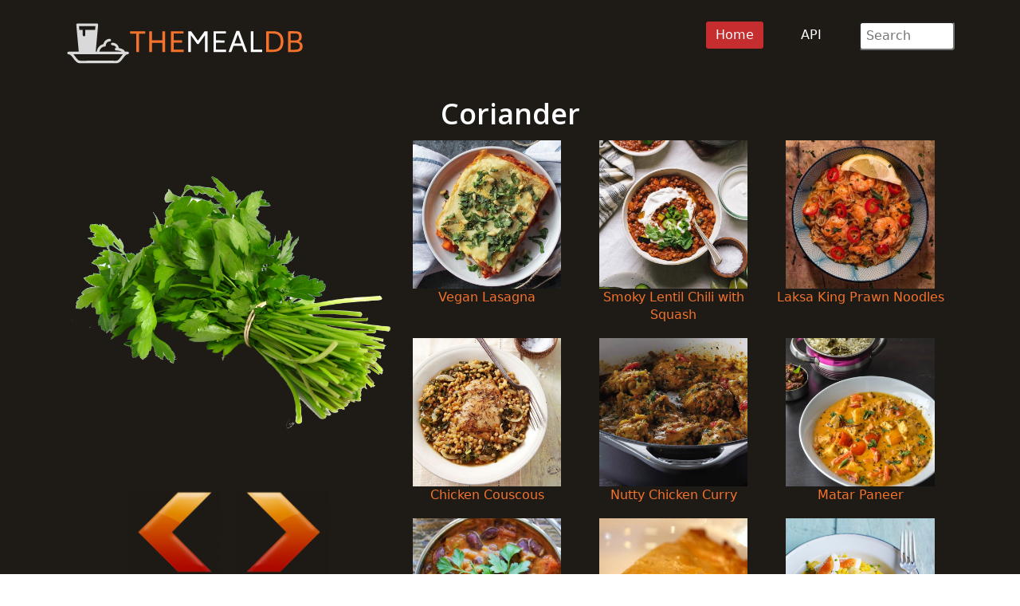

--- FILE ---
content_type: text/html; charset=UTF-8
request_url: https://themealdb.com/ingredient/95-Coriander
body_size: 4766
content:
<!DOCTYPE html>


<html lang="en">

<head>
	<meta charset="utf-8" />
	<meta name="viewport" content="width=device-width, initial-scale=1.0" />
	<meta name="title" content="Coriander Ingredient API - TheMealDB" />
	<meta name="description" content="All meals that include the Coriander Ingredient in the API - TheMealDB" />
	<meta name="author" content="TheMealDB">
	<meta property="og:title" content="Coriander Recipe">
	<meta property="og:url" content="https://www.themealdb.com" />
	<meta property="og:image" content="https://www.themealdb.com/images/ingredients/coriander.png">
	<meta property="og:description" content="Coriander ingredient for the JSON Recipe API" />
	<meta property="og:type" content="website" />
	<meta property="og:locale" content="en_US" />
	<title>Coriander Ingredient API - TheMealDB</title><link rel='canonical' href='https://www.themealdb.com/ingredient/95-coriander'/>	<!-- CSS Scripts -->
	<link href="/css/bootstrap.min.css" rel="stylesheet">
	<link href="/css/main.css" rel="stylesheet">
	<!-- Favicon Includes -->
	<link rel="apple-touch-icon" sizes="180x180" href="/images/icons/favicon/apple-touch-icon.png">
	<link rel="icon" type="image/png" sizes="32x32" href="/images/icons/favicon/favicon-32x32.png">
	<link rel="icon" type="image/png" sizes="16x16" href="/images/icons/favicon/favicon-16x16.png">
	<link rel="mask-icon" href="/images/icons/favicon/safari-pinned-tab.svg" color="#5bbad5">
	<meta name="msapplication-TileColor" content="#da532c">
	<meta name="theme-color" content="#ffffff">

	<script
		src="https://app.rybbit.io/api/script.js"
		data-site-id="be2af4c26f56"
		defer></script>	<!-- Page Canonical -->

</head>

<body class="homepage">

	<!-- Navbar -->

<nav class="navbar navbar-expand-sm navbar-inverse navbar-dark">
    <div class="container">
        <a class="navbar-brand" href="/"><img src="/images/logo.svg" alt="TheMealDB Website Logo" loading='eager' title="TheMealDB logo" width="300" height='64'></a>
        <!-- Burger Menu -->
        <button class="navbar-toggler collapsed navbar-inverse" type="button" data-bs-toggle="collapse" data-bs-target="#mynavbar" aria-expanded="false">
            <span class="navbar-toggler-icon white"></span>
        </button>
        <!-- Large Menu -->
        <div class="navbar-collapse collapse" id="mynavbar">
            <ul class="navbar-nav ms-auto">
                <!-- Browse Dropdown -->
                <li class="active"><a href="https://www.themealdb.com">Home</a></li>
                <li><a href="/api.php">API</a></li>

                <!-- Search Box -->
                <li class="nav-item">
                    <div class="search">
                        <form role="form" action="/browse/search/">
                            <input type="text" name="s" class="search-form" autocomplete="off" placeholder=" Search" />
                        </form>
                    </div>
                </li>
            </ul>
        </div>
    </div>
</nav>
	<section id="feature">
		<div class="container">
			<div class="center">
				<h1>Coriander</h1>				<table style="width:100%">
					<tr>
						<td style="width:35%">
						</td>
					<tr>
						<td style="width:35%; vertical-align:top;">

							
											<a href='https://www.themealdb.com/images/ingredients/coriander.png'/>
											<img src='https://www.themealdb.com/images/ingredients/coriander.png' style='width:100%' loading='eager' alt='Coriander medium picture' title='Coriander'/>
											</a><br><br>
										<a href='/ingredient/94-condensed-milk' />
											<img src='../images/icons/Arrow-Left.png' loading='eager' style='width:30%' alt='Left Arrow Icon' title='Left Arrow'/></a><a href='../ingredient/96-coriander-leaves' />
											<img src='../images/icons/Arrow-Right.png' loading='eager' style='width:30%' alt='Right Arrow Icon' title='Right Arrow'/></a><br><br>
								<a href='/upload_clearart.php?t=95'/>
								<button class='btn btn-primary' />Upload Image</button>
								</a>
						</td>
						<!-- 2nd column start -->
						<td style="width:60%; vertical-align:top;">
							<table style="width:100%">
								<tr>
									<td style='vertical-align:top;width:33%'>
											<a href='/meal/52775-vegan-lasagna-recipe' />
											<figure>
												<img src='https://www.themealdb.com/images/media/meals/rvxxuy1468312893.jpg' style='width:80%' alt='https://www.themealdb.com/images/media/meals/rvxxuy1468312893.jpg Thumbnail' loading='eager' title='A Photo of https://www.themealdb.com/images/media/meals/rvxxuy1468312893.jpg'>
											<figcaption>Vegan Lasagna</figcaption>
											</figure>
											</a>
											</td><td style='vertical-align:top;width:33%'>
											<a href='/meal/52784-smoky-lentil-chili-with-squash-recipe' />
											<figure>
												<img src='https://www.themealdb.com/images/media/meals/uwxqwy1483389553.jpg' style='width:80%' alt='https://www.themealdb.com/images/media/meals/uwxqwy1483389553.jpg Thumbnail' loading='eager' title='A Photo of https://www.themealdb.com/images/media/meals/uwxqwy1483389553.jpg'>
											<figcaption>Smoky Lentil Chili with Squash</figcaption>
											</figure>
											</a>
											</td><td style='vertical-align:top;width:33%'>
											<a href='/meal/52821-laksa-king-prawn-noodles-recipe' />
											<figure>
												<img src='https://www.themealdb.com/images/media/meals/rvypwy1503069308.jpg' style='width:80%' alt='https://www.themealdb.com/images/media/meals/rvypwy1503069308.jpg Thumbnail' loading='eager' title='A Photo of https://www.themealdb.com/images/media/meals/rvypwy1503069308.jpg'>
											<figcaption>Laksa King Prawn Noodles</figcaption>
											</figure>
											</a>
											</td></tr><tr><td style='vertical-align:top;width:33%'>
											<a href='/meal/52850-chicken-couscous-recipe' />
											<figure>
												<img src='https://www.themealdb.com/images/media/meals/qxytrx1511304021.jpg' style='width:80%' alt='https://www.themealdb.com/images/media/meals/qxytrx1511304021.jpg Thumbnail' loading='eager' title='A Photo of https://www.themealdb.com/images/media/meals/qxytrx1511304021.jpg'>
											<figcaption>Chicken Couscous</figcaption>
											</figure>
											</a>
											</td><td style='vertical-align:top;width:33%'>
											<a href='/meal/52851-nutty-chicken-curry-recipe' />
											<figure>
												<img src='https://www.themealdb.com/images/media/meals/yxsurp1511304301.jpg' style='width:80%' alt='https://www.themealdb.com/images/media/meals/yxsurp1511304301.jpg Thumbnail' loading='eager' title='A Photo of https://www.themealdb.com/images/media/meals/yxsurp1511304301.jpg'>
											<figcaption>Nutty Chicken Curry</figcaption>
											</figure>
											</a>
											</td><td style='vertical-align:top;width:33%'>
											<a href='/meal/52865-matar-paneer-recipe' />
											<figure>
												<img src='https://www.themealdb.com/images/media/meals/xxpqsy1511452222.jpg' style='width:80%' alt='https://www.themealdb.com/images/media/meals/xxpqsy1511452222.jpg Thumbnail' loading='eager' title='A Photo of https://www.themealdb.com/images/media/meals/xxpqsy1511452222.jpg'>
											<figcaption>Matar Paneer</figcaption>
											</figure>
											</a>
											</td></tr><tr><td style='vertical-align:top;width:33%'>
											<a href='/meal/52868-kidney-bean-curry-recipe' />
											<figure>
												<img src='https://www.themealdb.com/images/media/meals/sywrsu1511463066.jpg' style='width:80%' alt='https://www.themealdb.com/images/media/meals/sywrsu1511463066.jpg Thumbnail' loading='eager' title='A Photo of https://www.themealdb.com/images/media/meals/sywrsu1511463066.jpg'>
											<figcaption>Kidney Bean Curry</figcaption>
											</figure>
											</a>
											</td><td style='vertical-align:top;width:33%'>
											<a href='/meal/52880-mcsinghs-scotch-pie-recipe' />
											<figure>
												<img src='https://www.themealdb.com/images/media/meals/vssrtx1511557680.jpg' style='width:80%' alt='https://www.themealdb.com/images/media/meals/vssrtx1511557680.jpg Thumbnail' loading='eager' title='A Photo of https://www.themealdb.com/images/media/meals/vssrtx1511557680.jpg'>
											<figcaption>McSinghs Scotch pie</figcaption>
											</figure>
											</a>
											</td><td style='vertical-align:top;width:33%'>
											<a href='/meal/52887-kedgeree-recipe' />
											<figure>
												<img src='https://www.themealdb.com/images/media/meals/utxqpt1511639216.jpg' style='width:80%' alt='https://www.themealdb.com/images/media/meals/utxqpt1511639216.jpg Thumbnail' loading='eager' title='A Photo of https://www.themealdb.com/images/media/meals/utxqpt1511639216.jpg'>
											<figcaption>Kedgeree</figcaption>
											</figure>
											</a>
											</td></tr><tr><td style='vertical-align:top;width:33%'>
											<a href='/meal/52927-montreal-smoked-meat-recipe' />
											<figure>
												<img src='https://www.themealdb.com/images/media/meals/uttupv1511815050.jpg' style='width:80%' alt='https://www.themealdb.com/images/media/meals/uttupv1511815050.jpg Thumbnail' loading='eager' title='A Photo of https://www.themealdb.com/images/media/meals/uttupv1511815050.jpg'>
											<figcaption>Montreal Smoked Meat</figcaption>
											</figure>
											</a>
											</td><td style='vertical-align:top;width:33%'>
											<a href='/meal/52949-sweet-and-sour-pork-recipe' />
											<figure>
												<img src='https://www.themealdb.com/images/media/meals/1529442316.jpg' style='width:80%' alt='https://www.themealdb.com/images/media/meals/1529442316.jpg Thumbnail' loading='eager' title='A Photo of https://www.themealdb.com/images/media/meals/1529442316.jpg'>
											<figcaption>Sweet and Sour Pork</figcaption>
											</figure>
											</a>
											</td><td style='vertical-align:top;width:33%'>
											<a href='/meal/52956-chicken-congee-recipe' />
											<figure>
												<img src='https://www.themealdb.com/images/media/meals/1529446352.jpg' style='width:80%' alt='https://www.themealdb.com/images/media/meals/1529446352.jpg Thumbnail' loading='eager' title='A Photo of https://www.themealdb.com/images/media/meals/1529446352.jpg'>
											<figcaption>Chicken Congee</figcaption>
											</figure>
											</a>
											</td></tr><tr><td style='vertical-align:top;width:33%'>
											<a href='/meal/52963-shakshuka-recipe' />
											<figure>
												<img src='https://www.themealdb.com/images/media/meals/g373701551450225.jpg' style='width:80%' alt='https://www.themealdb.com/images/media/meals/g373701551450225.jpg Thumbnail' loading='eager' title='A Photo of https://www.themealdb.com/images/media/meals/g373701551450225.jpg'>
											<figcaption>Shakshuka</figcaption>
											</figure>
											</a>
											</td><td style='vertical-align:top;width:33%'>
											<a href='/meal/53010-lamb-tzatziki-burgers-recipe' />
											<figure>
												<img src='https://www.themealdb.com/images/media/meals/k420tj1585565244.jpg' style='width:80%' alt='https://www.themealdb.com/images/media/meals/k420tj1585565244.jpg Thumbnail' loading='eager' title='A Photo of https://www.themealdb.com/images/media/meals/k420tj1585565244.jpg'>
											<figcaption>Lamb Tzatziki Burgers</figcaption>
											</figure>
											</a>
											</td><td style='vertical-align:top;width:33%'>
											<a href='/meal/53027-koshari-recipe' />
											<figure>
												<img src='https://www.themealdb.com/images/media/meals/4er7mj1598733193.jpg' style='width:80%' alt='https://www.themealdb.com/images/media/meals/4er7mj1598733193.jpg Thumbnail' loading='eager' title='A Photo of https://www.themealdb.com/images/media/meals/4er7mj1598733193.jpg'>
											<figcaption>Koshari</figcaption>
											</figure>
											</a>
											</td></tr><tr><td style='vertical-align:top;width:33%'>
											<a href='/meal/53028-shawarma-recipe' />
											<figure>
												<img src='https://www.themealdb.com/images/media/meals/kcv6hj1598733479.jpg' style='width:80%' alt='https://www.themealdb.com/images/media/meals/kcv6hj1598733479.jpg Thumbnail' loading='eager' title='A Photo of https://www.themealdb.com/images/media/meals/kcv6hj1598733479.jpg'>
											<figcaption>Shawarma</figcaption>
											</figure>
											</a>
											</td><td style='vertical-align:top;width:33%'>
											<a href='/meal/53039-piri-piri-chicken-and-slaw-recipe' />
											<figure>
												<img src='https://www.themealdb.com/images/media/meals/hglsbl1614346998.jpg' style='width:80%' alt='https://www.themealdb.com/images/media/meals/hglsbl1614346998.jpg Thumbnail' loading='eager' title='A Photo of https://www.themealdb.com/images/media/meals/hglsbl1614346998.jpg'>
											<figcaption>Piri-piri chicken and slaw</figcaption>
											</figure>
											</a>
											</td><td style='vertical-align:top;width:33%'>
											<a href='/meal/53043-fish-fofos-recipe' />
											<figure>
												<img src='https://www.themealdb.com/images/media/meals/a15wsa1614349126.jpg' style='width:80%' alt='https://www.themealdb.com/images/media/meals/a15wsa1614349126.jpg Thumbnail' loading='eager' title='A Photo of https://www.themealdb.com/images/media/meals/a15wsa1614349126.jpg'>
											<figcaption>Fish fofos</figcaption>
											</figure>
											</a>
											</td></tr><tr><td style='vertical-align:top;width:33%'>
											<a href='/meal/53045-portuguese-fish-stew-(caldeirada-de-peixe)-recipe' />
											<figure>
												<img src='https://www.themealdb.com/images/media/meals/do7zps1614349775.jpg' style='width:80%' alt='https://www.themealdb.com/images/media/meals/do7zps1614349775.jpg Thumbnail' loading='eager' title='A Photo of https://www.themealdb.com/images/media/meals/do7zps1614349775.jpg'>
											<figcaption>Portuguese fish stew (Caldeirada de peixe)</figcaption>
											</figure>
											</a>
											</td><td style='vertical-align:top;width:33%'>
											<a href='/meal/53047-moroccan-carrot-soup-recipe' />
											<figure>
												<img src='https://www.themealdb.com/images/media/meals/jcr46d1614763831.jpg' style='width:80%' alt='https://www.themealdb.com/images/media/meals/jcr46d1614763831.jpg Thumbnail' loading='eager' title='A Photo of https://www.themealdb.com/images/media/meals/jcr46d1614763831.jpg'>
											<figcaption>Moroccan Carrot Soup</figcaption>
											</figure>
											</a>
											</td><td style='vertical-align:top;width:33%'>
											<a href='/meal/53050-ayam-percik-recipe' />
											<figure>
												<img src='https://www.themealdb.com/images/media/meals/020z181619788503.jpg' style='width:80%' alt='https://www.themealdb.com/images/media/meals/020z181619788503.jpg Thumbnail' loading='eager' title='A Photo of https://www.themealdb.com/images/media/meals/020z181619788503.jpg'>
											<figcaption>Ayam Percik</figcaption>
											</figure>
											</a>
											</td></tr><tr><td style='vertical-align:top;width:33%'>
											<a href='/meal/53103-barramundi-with-moroccan-spices-recipe' />
											<figure>
												<img src='https://www.themealdb.com/images/media/meals/4o4wh11761848573.jpg' style='width:80%' alt='https://www.themealdb.com/images/media/meals/4o4wh11761848573.jpg Thumbnail' loading='eager' title='A Photo of https://www.themealdb.com/images/media/meals/4o4wh11761848573.jpg'>
											<figcaption>Barramundi with Moroccan spices</figcaption>
											</figure>
											</a>
											</td><td style='vertical-align:top;width:33%'>
											<a href='/meal/53108-quick-salt-&-pepper-squid-recipe' />
											<figure>
												<img src='https://www.themealdb.com/images/media/meals/cp74zo1762341241.jpg' style='width:80%' alt='https://www.themealdb.com/images/media/meals/cp74zo1762341241.jpg Thumbnail' loading='eager' title='A Photo of https://www.themealdb.com/images/media/meals/cp74zo1762341241.jpg'>
											<figcaption>Quick salt & pepper squid</figcaption>
											</figure>
											</a>
											</td><td style='vertical-align:top;width:33%'>
											<a href='/meal/53142-spiced-tortilla-recipe' />
											<figure>
												<img src='https://www.themealdb.com/images/media/meals/7b862e1763194846.jpg' style='width:80%' alt='https://www.themealdb.com/images/media/meals/7b862e1763194846.jpg Thumbnail' loading='eager' title='A Photo of https://www.themealdb.com/images/media/meals/7b862e1763194846.jpg'>
											<figcaption>Spiced tortilla</figcaption>
											</figure>
											</a>
											</td></tr><tr><td style='vertical-align:top;width:33%'>
											<a href='/meal/53195-thai-curry-noodle-soup-recipe' />
											<figure>
												<img src='https://www.themealdb.com/images/media/meals/118oj61763423896.jpg' style='width:80%' alt='https://www.themealdb.com/images/media/meals/118oj61763423896.jpg Thumbnail' loading='eager' title='A Photo of https://www.themealdb.com/images/media/meals/118oj61763423896.jpg'>
											<figcaption>Thai curry noodle soup</figcaption>
											</figure>
											</a>
											</td><td style='vertical-align:top;width:33%'>
											<a href='/meal/53196-tom-yum-(hot-&-sour)-soup-with-prawns-recipe' />
											<figure>
												<img src='https://www.themealdb.com/images/media/meals/9c5nlx1763424766.jpg' style='width:80%' alt='https://www.themealdb.com/images/media/meals/9c5nlx1763424766.jpg Thumbnail' loading='eager' title='A Photo of https://www.themealdb.com/images/media/meals/9c5nlx1763424766.jpg'>
											<figcaption>Tom yum (hot & sour) soup with prawns</figcaption>
											</figure>
											</a>
											</td><td style='vertical-align:top;width:33%'>
											<a href='/meal/53197-thai-pork-&-peanut-curry-recipe' />
											<figure>
												<img src='https://www.themealdb.com/images/media/meals/snmtd61763426568.jpg' style='width:80%' alt='https://www.themealdb.com/images/media/meals/snmtd61763426568.jpg Thumbnail' loading='eager' title='A Photo of https://www.themealdb.com/images/media/meals/snmtd61763426568.jpg'>
											<figcaption>Thai pork & peanut curry</figcaption>
											</figure>
											</a>
											</td></tr><tr><td style='vertical-align:top;width:33%'>
											<a href='/meal/53198-thai-fried-rice-with-prawns-&-peas-recipe' />
											<figure>
												<img src='https://www.themealdb.com/images/media/meals/hblwvg1763478203.jpg' style='width:80%' alt='https://www.themealdb.com/images/media/meals/hblwvg1763478203.jpg Thumbnail' loading='eager' title='A Photo of https://www.themealdb.com/images/media/meals/hblwvg1763478203.jpg'>
											<figcaption>Thai fried rice with prawns & peas</figcaption>
											</figure>
											</a>
											</td><td style='vertical-align:top;width:33%'>
											<a href='/meal/53200-prawn-stir-fry-recipe' />
											<figure>
												<img src='https://www.themealdb.com/images/media/meals/96lt871763480970.jpg' style='width:80%' alt='https://www.themealdb.com/images/media/meals/96lt871763480970.jpg Thumbnail' loading='eager' title='A Photo of https://www.themealdb.com/images/media/meals/96lt871763480970.jpg'>
											<figcaption>Prawn stir-fry</figcaption>
											</figure>
											</a>
											</td><td style='vertical-align:top;width:33%'>
											<a href='/meal/53205-thai-prawn-curry-recipe' />
											<figure>
												<img src='https://www.themealdb.com/images/media/meals/qqlwv91763501559.jpg' style='width:80%' alt='https://www.themealdb.com/images/media/meals/qqlwv91763501559.jpg Thumbnail' loading='eager' title='A Photo of https://www.themealdb.com/images/media/meals/qqlwv91763501559.jpg'>
											<figcaption>Thai prawn curry</figcaption>
											</figure>
											</a>
											</td></tr><tr><td style='vertical-align:top;width:33%'>
											<a href='/meal/53206-thai-chicken-cakes-with-sweet-chilli-sauce-recipe' />
											<figure>
												<img src='https://www.themealdb.com/images/media/meals/6s3i3p1763488540.jpg' style='width:80%' alt='https://www.themealdb.com/images/media/meals/6s3i3p1763488540.jpg Thumbnail' loading='eager' title='A Photo of https://www.themealdb.com/images/media/meals/6s3i3p1763488540.jpg'>
											<figcaption>Thai chicken cakes with sweet chilli sauce</figcaption>
											</figure>
											</a>
											</td><td style='vertical-align:top;width:33%'>
											<a href='/meal/53209-spicy-thai-prawn-noodles-recipe' />
											<figure>
												<img src='https://www.themealdb.com/images/media/meals/568t931763584227.jpg' style='width:80%' alt='https://www.themealdb.com/images/media/meals/568t931763584227.jpg Thumbnail' loading='eager' title='A Photo of https://www.themealdb.com/images/media/meals/568t931763584227.jpg'>
											<figcaption>Spicy Thai prawn noodles</figcaption>
											</figure>
											</a>
											</td><td style='vertical-align:top;width:33%'>
											<a href='/meal/53228-vietnamese-caramel-trout-recipe' />
											<figure>
												<img src='https://www.themealdb.com/images/media/meals/p02vq41763754350.jpg' style='width:80%' alt='https://www.themealdb.com/images/media/meals/p02vq41763754350.jpg Thumbnail' loading='eager' title='A Photo of https://www.themealdb.com/images/media/meals/p02vq41763754350.jpg'>
											<figcaption>Vietnamese caramel trout</figcaption>
											</figure>
											</a>
											</td></tr><tr><td style='vertical-align:top;width:33%'>
											<a href='/meal/53229-steak-&-vietnamese-noodle-salad-recipe' />
											<figure>
												<img src='https://www.themealdb.com/images/media/meals/st9shl1763755808.jpg' style='width:80%' alt='https://www.themealdb.com/images/media/meals/st9shl1763755808.jpg Thumbnail' loading='eager' title='A Photo of https://www.themealdb.com/images/media/meals/st9shl1763755808.jpg'>
											<figcaption>Steak & Vietnamese noodle salad</figcaption>
											</figure>
											</a>
											</td><td style='vertical-align:top;width:33%'>
											<a href='/meal/53234-salmon-noodle-soup-recipe' />
											<figure>
												<img src='https://www.themealdb.com/images/media/meals/ikizdm1763760862.jpg' style='width:80%' alt='https://www.themealdb.com/images/media/meals/ikizdm1763760862.jpg Thumbnail' loading='eager' title='A Photo of https://www.themealdb.com/images/media/meals/ikizdm1763760862.jpg'>
											<figcaption>Salmon noodle soup</figcaption>
											</figure>
											</a>
											</td><td style='vertical-align:top;width:33%'>
											<a href='/meal/53237-vietnamese-pork-salad-recipe' />
											<figure>
												<img src='https://www.themealdb.com/images/media/meals/g7jomp1763763994.jpg' style='width:80%' alt='https://www.themealdb.com/images/media/meals/g7jomp1763763994.jpg Thumbnail' loading='eager' title='A Photo of https://www.themealdb.com/images/media/meals/g7jomp1763763994.jpg'>
											<figcaption>Vietnamese pork salad</figcaption>
											</figure>
											</a>
											</td></tr><tr><td style='vertical-align:top;width:33%'>
											<a href='/meal/53241-vietnamese-veg-parcels-recipe' />
											<figure>
												<img src='https://www.themealdb.com/images/media/meals/f698g91763768731.jpg' style='width:80%' alt='https://www.themealdb.com/images/media/meals/f698g91763768731.jpg Thumbnail' loading='eager' title='A Photo of https://www.themealdb.com/images/media/meals/f698g91763768731.jpg'>
											<figcaption>Vietnamese veg parcels</figcaption>
											</figure>
											</a>
											</td><td style='vertical-align:top;width:33%'>
											<a href='/meal/53243-vietnamese-prawn-spiralized-rolls-recipe' />
											<figure>
												<img src='https://www.themealdb.com/images/media/meals/9r2xrg1763771238.jpg' style='width:80%' alt='https://www.themealdb.com/images/media/meals/9r2xrg1763771238.jpg Thumbnail' loading='eager' title='A Photo of https://www.themealdb.com/images/media/meals/9r2xrg1763771238.jpg'>
											<figcaption>Vietnamese prawn spiralized rolls</figcaption>
											</figure>
											</a>
											</td><td style='vertical-align:top;width:33%'>
											<a href='/meal/53244-prawn-&-noodle-salad-with-crispy-shallots-recipe' />
											<figure>
												<img src='https://www.themealdb.com/images/media/meals/0iryz91763778419.jpg' style='width:80%' alt='https://www.themealdb.com/images/media/meals/0iryz91763778419.jpg Thumbnail' loading='eager' title='A Photo of https://www.themealdb.com/images/media/meals/0iryz91763778419.jpg'>
											<figcaption>Prawn & noodle salad with crispy shallots</figcaption>
											</figure>
											</a>
											</td></tr><tr><td style='vertical-align:top;width:33%'>
											<a href='/meal/53245-noodle-bowl-salad-recipe' />
											<figure>
												<img src='https://www.themealdb.com/images/media/meals/zry07j1763779321.jpg' style='width:80%' alt='https://www.themealdb.com/images/media/meals/zry07j1763779321.jpg Thumbnail' loading='eager' title='A Photo of https://www.themealdb.com/images/media/meals/zry07j1763779321.jpg'>
											<figcaption>Noodle bowl salad</figcaption>
											</figure>
											</a>
											</td><td style='vertical-align:top;width:33%'>
											<a href='/meal/53248-salmon-noodle-wraps-recipe' />
											<figure>
												<img src='https://www.themealdb.com/images/media/meals/prrirc1763781360.jpg' style='width:80%' alt='https://www.themealdb.com/images/media/meals/prrirc1763781360.jpg Thumbnail' loading='eager' title='A Photo of https://www.themealdb.com/images/media/meals/prrirc1763781360.jpg'>
											<figcaption>Salmon noodle wraps</figcaption>
											</figure>
											</a>
											</td><td style='vertical-align:top;width:33%'>
											<a href='/meal/53250-vegan-banh-mi-recipe' />
											<figure>
												<img src='https://www.themealdb.com/images/media/meals/sonirb1763782831.jpg' style='width:80%' alt='https://www.themealdb.com/images/media/meals/sonirb1763782831.jpg Thumbnail' loading='eager' title='A Photo of https://www.themealdb.com/images/media/meals/sonirb1763782831.jpg'>
											<figcaption>Vegan banh mi</figcaption>
											</figure>
											</a>
											</td></tr><tr><td style='vertical-align:top;width:33%'>
											<a href='/meal/53257-kofta-burgers-recipe' />
											<figure>
												<img src='https://www.themealdb.com/images/media/meals/lgmnff1763789847.jpg' style='width:80%' alt='https://www.themealdb.com/images/media/meals/lgmnff1763789847.jpg Thumbnail' loading='eager' title='A Photo of https://www.themealdb.com/images/media/meals/lgmnff1763789847.jpg'>
											<figcaption>kofta burgers</figcaption>
											</figure>
											</a>
											</td><td style='vertical-align:top;width:33%'>
											<a href='/meal/53274-griddled-aubergines-with-sesame-dressing-recipe' />
											<figure>
												<img src='https://www.themealdb.com/images/media/meals/yoj48r1763817100.jpg' style='width:80%' alt='https://www.themealdb.com/images/media/meals/yoj48r1763817100.jpg Thumbnail' loading='eager' title='A Photo of https://www.themealdb.com/images/media/meals/yoj48r1763817100.jpg'>
											<figcaption>Griddled aubergines with sesame dressing</figcaption>
											</figure>
											</a>
											</td><td style='vertical-align:top;width:33%'>
											<a href='/meal/53358-chicken-mandi-recipe' />
											<figure>
												<img src='https://www.themealdb.com/images/media/meals/er4d081765186828.jpg' style='width:80%' alt='https://www.themealdb.com/images/media/meals/er4d081765186828.jpg Thumbnail' loading='eager' title='A Photo of https://www.themealdb.com/images/media/meals/er4d081765186828.jpg'>
											<figcaption>Chicken Mandi</figcaption>
											</figure>
											</a>
											</td></tr><tr></tr></table><br>						</td>
					</tr>
				</table><br>
				<h2>Description</h2>
				

			</div>


		</div><!--/.container-->
		<div class="center"><br>
			<br><br>
			<h2>Browse More</h2>
			<font size="5">
				<a href='/browse/letter/a'/>A</a> / <a href='/browse/letter/b'/>B</a> / <a href='/browse/letter/c'/>C</a> / <a href='/browse/letter/d'/>D</a> / <a href='/browse/letter/e'/>E</a> / <a href='/browse/letter/f'/>F</a> / <a href='/browse/letter/g'/>G</a> / <a href='/browse/letter/h'/>H</a> / <a href='/browse/letter/i'/>I</a> / <a href='/browse/letter/j'/>J</a> / <a href='/browse/letter/k'/>K</a> / <a href='/browse/letter/l'/>L</a> / <a href='/browse/letter/m'/>M</a> / <a href='/browse/letter/n'/>N</a> / <a href='/browse/letter/o'/>O</a> / <a href='/browse/letter/p'/>P</a> / <a href='/browse/letter/q'/>Q</a> / <a href='/browse/letter/r'/>R</a> / <a href='/browse/letter/s'/>S</a> / <a href='/browse/letter/t'/>T</a> / <a href='/browse/letter/u'/>U</a> / <a href='/browse/letter/v'/>V</a> / <a href='/browse/letter/w'/>W</a> / <a href='/browse/letter/x'/>X</a> / <a href='/browse/letter/y'/>Y</a> / <a href='/browse/letter/z'/>Z</a>			</font>
		</div>
	</section><!--/#feature-->

	<footer id="footer" class="midnight-blue">
    <div class="container">
        <div class="row">
            <div class="col-sm-3">
                &copy; 2026 TheMealDB</a> <br>Proudly built in the UK <img src='/images/icons/flags/big/16/gb.png' alt='UK Flag Icon' title='UK Flag' />
            </div>
            <div class="col-sm-6">
                <center>
                    Socials:
                    <a href="https://www.facebook.com/TheDataDB/"><img src="/images/facebook_icon.png" loading='eager' alt='Facebook Icon' title='Facebook Social MediaLink'></a>
                    <a href="https://twitter.com/TheAudioDB"><img src="/images/twitter_icon.png" loading='eager' alt='X Icon' title='X Social Media Link'></a>
                    <a href="https://discord.com/invite/pFvgaXV"><img src="/images/discord_icon.png" loading='eager' alt='Discord Icon' title='Discord Social Media Link'></a><br><br>
                    <a href="https://www.thecocktaildb.com" target="_blank"><img src="/images/logo-tcdb.png" loading='eager' alt="TheCocktailDB logo" title='TheCocktailDB website Link'></a>
                    <a href="http://www.theaudiodb.com" target="_blank"><img src="/images/logo-tadb.png" loading='eager' alt="TheAudioDB logo" title='TheAudioDB website Link'></a>
                    <a href="https://www.thesportsdb.com" target="_blank"><img src="/images/logo-tsdb.png" loading='eager' alt="TheSportsDB logo" title='TheSportsDB website Link'></a>
                </center>
            </div>
            <div class="col-sm-3">
                <ul class="pull-right">
                    <!-- <li><a href="/about.php">About</a></li> -->
                    <!-- <li><a href="/faq.php">Faq</a></li> -->
                    <li><a href="/terms_of_use.php">Terms</a></li>
                    <li><a href="/privacy_policy.php">Privacy</a></li>
                    <li><a href="/contact.php">Contact</a></li>
                    <li><a href="/refunds.php">Refunds</a></li>
                </ul>
            </div>
        </div>
    </div>
</footer><!--/#footer-->    <script src="/js/bootstrap.bundle.min.js"></script>
<script defer src="https://static.cloudflareinsights.com/beacon.min.js/vcd15cbe7772f49c399c6a5babf22c1241717689176015" integrity="sha512-ZpsOmlRQV6y907TI0dKBHq9Md29nnaEIPlkf84rnaERnq6zvWvPUqr2ft8M1aS28oN72PdrCzSjY4U6VaAw1EQ==" data-cf-beacon='{"version":"2024.11.0","token":"71aba6f2a0a5452cb38879a0173f1037","r":1,"server_timing":{"name":{"cfCacheStatus":true,"cfEdge":true,"cfExtPri":true,"cfL4":true,"cfOrigin":true,"cfSpeedBrain":true},"location_startswith":null}}' crossorigin="anonymous"></script>
</body>

</html>